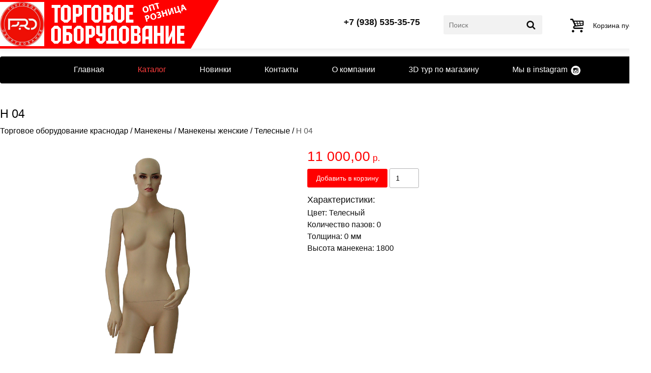

--- FILE ---
content_type: text/html; charset=UTF-8
request_url: https://to-krasnodar.pro/catalog/mannequins/female-mannequins/corporal/h-04/
body_size: 9383
content:
<!DOCTYPE html>
<html lang="ru-RU">
<head>
    <title>Торговое оборудование краснодар - H 04 - Манекены и парики - Манекены женские - Манекены женские телесные</title>
    <meta name="description" content="H 04 - Манекены для одежды максимально эффективно привлекут внимание покупателя. Большой выбор: выставочные манекены, имитирующие мужчин, женщин, детей; манекены головы и парики, пластиковые торсы, силуэты. - Манекены женские, куклы, силуэты для демонстрации одежды, головных уборов, аксессуаров. Белые, чёрные, телесные, цветные. Глянцевые и матовые. На подставках и без. Разнообразие поз и типов фигуры. - различной степени прорисовки лица, волос и тела"/>
    <meta name="keywords" content="H 04 - Манекены, одежда, парики, торс, силуэт - Манекены, куклы, женские, одежда, поза - Телесные"/>
    <meta content="text/html; charset=UTF-8" http-equiv="Content-Type"/>
    <link rel="home" title="Торговое оборудование" href="/"/>
    <link rel="shortcut icon" type="image/png" href="/content/img/favicon-p.png"/>
    <meta name="yandex-verification" content="14f55762f5930372" />
    <meta name="viewport" content="width=1300"/>
    <style>
        @font-face {
    font-family: "pt-sans";
    src: url(/content/fonts/pt-sans.ttf) format("truetype")
}

@font-face {
    font-family: "pt-sans";
    src: url(/content/fonts/pt-sans-italic.ttf) format("truetype");
    font-style: italic
}

@font-face {
    font-family: "pt-sans";
    src: url(/content/fonts/pt-sans-bold.ttf) format("truetype");
    font-weight: bold
}

@font-face {
    font-family: "pt-sans";
    src: url(/content/fonts/pt-sans-bold-italic.ttf) format("truetype");
    font-style: italic;
    font-weight: bold
}

/* Style Reset Start */

html, body, div, span, applet, object, iframe,
h1, h2, h3, h4, h5, h6, p, blockquote, pre,
a, abbr, acronym, address, big, cite, code,
del, dfn, em, img, ins, kbd, q, s, samp,
small, strike, strong, sub, sup, tt, var,
b, u, i, center,
dl, dt, dd, ol, ul, li,
fieldset, form, label, legend,
table, caption, tbody, tfoot, thead, tr, th, td,
article, aside, canvas, details, embed,
figure, figcaption, footer, header, hgroup,
menu, nav, output, ruby, section, summary,
time, mark, audio, video {
    margin: 0;
    padding: 0;
    border: 0;
    font-size: 100%;
    font: inherit;
    vertical-align: baseline;
}

/* HTML5 display-role reset for older browsers */
article, aside, details, figcaption, figure,
footer, header, hgroup, menu, nav, section {
    display: block;
}

body {
    line-height: 1;
}

ol, ul {
    list-style: none;
}

blockquote, q {
    quotes: none;
}

blockquote:before, blockquote:after,
q:before, q:after {
    content: '';
    content: none;
}

table {
    border-collapse: collapse;
    border-spacing: 0;
}

/* Style Reset End */

body {
    min-width: 1300px;
    font-family: Arial, Helvetica Neue, Helvetica, sans-serif;
    padding: 0;
    margin: 0;
}

.a-content-center {
    margin: 0 auto;
    width: 1300px;
}

.a-center {
    margin: 0 auto;
}

.a-column {
    clear: none;
    float: left;
}

.a-row {
    width: 100%;
    clear: both;
    float: left;
}

.a-vertical-center {
    display: -moz-inline-box;
    display: inline-block;
    vertical-align: middle;
    zoom: 1;
}

.a-vertical-center-helper {
    display: -moz-inline-box;
    display: inline-block;
    vertical-align: middle;
    height: 100%;
    width: 0px;
    zoom: 1;
}

/* Theme Start*/

* {
    margin: 0;
    padding: 0;
}
html,
body {
    height: 100%;
}

body {
    background-color: #ffffff;
}

.t-color-1 {
    color: #ffffff;
}

.t-bg-color-2 {
    background: #ff0000;
    /*background: rgba(233, 204, 150, 0.2);*/
}

.t-color-2 {
    color: #ff0000;
}

.t-bg-color-3 {
    background: #000000;
}

.t-bg-color-4 {
    background: #393939;
    background: rgba(57, 57, 57, 0.6);
}

/* Theme End */

body {
    /*min-width:1300px; */
    /*font-family: Arial, Helvetica Neue, Helvetica, sans-serif;*/
    font-family: pt-sans, sans-serif;
}

.el-header-img-wrapper {
    width: 809px;
    margin-top: 30px;
    margin-bottom: 30px;
    position: relative;
}

.el-menu-left-wrapper {
    float: left;
    text-align: left;
    margin-left: 40px;
}

.el-menu-left-wrapper a {
    color: #ffffff;
    font-size: 18px;
    font-weight: 700;
    text-decoration: none;
}

.el-menu-left-wrapper ul {
    margin: 16px 0;
}

.el-menu-left-wrapper ul li {
    display: inline;
    padding: 3px 38px;
}

.el-menu-right-wrapper {
    float: right;
    width: 200px;
    margin-right: 40px;
}

.el-menu-right-wrapper form {
    position: relative;
    width: 100%;
}

.el-menu-right-wrapper input[type="text"] {
    width: 100%;
    height: 36px;
    margin-top: 7px;
    padding-left: 15px;
    border: 0;
}

.el-menu-right-wrapper input[type="submit"] {
    position: absolute;
    display: block;
    border: none;
    background: url('/content/images/search-icon-hi.png') center center no-repeat;
    width: 24px;
    height: 24px;
    top: 12px;
    right: -10px;
    padding: 0;
    cursor: pointer;
}

.el-footer {
    /*margin-top: 15px;*/
    text-align: center;
    padding: 15px 0;
    line-height: 1.5;
}

.el-footer span {
    font-size: 15px;
}

.el-footer a {
    font-size: 13px;
}

/*Owl*/
/*
* 	Owl Carousel Owl Demo Theme
*	v1.3.3
*/

.owl-theme .owl-controls {
    margin-top: 10px;
    text-align: center;
}

/* Styling Next and Prev buttons */

.owl-theme .owl-controls .owl-buttons div {
    color: #ffffff;
    display: inline-block;
    zoom: 1;
    *display: inline; /*IE7 life-saver */
    margin: 5px;
    padding: 3px 10px;
    font-size: 12px;
    -webkit-border-radius: 30px;
    -moz-border-radius: 30px;
    border-radius: 30px;
    background: #869791;
    filter: Alpha(Opacity=50); /*IE7 fix*/
    opacity: 0.5;
}

/* Clickable class fix problem with hover on touch devices */
/* Use it for non-touch hover action */
.owl-theme .owl-controls.clickable .owl-buttons div:hover {
    filter: Alpha(Opacity=100); /*IE7 fix*/
    opacity: 1;
    text-decoration: none;
}

/* Styling Pagination*/

.owl-theme .owl-controls .owl-page {
    display: inline-block;
    zoom: 1;
    *display: inline; /*IE7 life-saver */
}

.owl-theme .owl-controls .owl-page span {
    display: block;
    width: 12px;
    height: 12px;
    margin: 5px 7px;
    filter: Alpha(Opacity=50); /*IE7 fix*/
    opacity: 0.5;
    -webkit-border-radius: 20px;
    -moz-border-radius: 20px;
    border-radius: 20px;
    background: #869791;
}

.owl-theme .owl-controls .owl-page.active span,
.owl-theme .owl-controls.clickable .owl-page:hover span {
    filter: Alpha(Opacity=100); /*IE7 fix*/
    opacity: 1;
}

/* If PaginationNumbers is true */

.owl-theme .owl-controls .owl-page span.owl-numbers {
    height: auto;
    width: auto;
    color: #ffffff;
    padding: 2px 10px;
    font-size: 12px;
    -webkit-border-radius: 30px;
    -moz-border-radius: 30px;
    border-radius: 30px;
}

/* preloading images */
.owl-item.loading {
    min-height: 150px;
    background: url(AjaxLoader.gif) no-repeat center center
}

.b-title{
    color: #000;
    font-size: 24px;
    display: block;
    line-height: 1;
}

.b-title-2{
    color: #000;
    font-size: 21px;
    display: block;
    line-height: 1;
}

.b-wrapper{
    position: relative;
    min-height: 100%;
}

.b-content{
    padding-bottom: 78px;
}

.b-footer{
    position: absolute;
    left: 0;
    bottom: 0;
    width: 100%;
    height: 78px;
}

.b-footer__col{
    width: 50%;
    margin: 0;
    padding: 0;
    float: left;
    text-align: left;
    padding-left: 20px;
    box-sizing: border-box;
}

.b-footer__col--right{
    float: right;
    text-align: right;
    padding-right: 20px;
}

.b-footer__small{
    margin-top: 9px;
    color: #fff;
    font-size: 12px;
    line-height: 1.3;
    text-align: center;
    box-sizing: border-box;
}

/** [Хлебные крошки] **/
.b-breadcrumbs{
    color: #000;
    margin: 15px 4px 30px;
}

.b-breadcrumbs li{
    display: inline;
}

.b-breadcrumbs a{
    color: #000;
}
/** [/Хлебные крошки] **/

/** [Всплывающее окно] **/
.b-notify-modal{
    width: 560px;
    padding: 14px;
}

.b-notify-modal__title{
    font-size: 18px;
}

.b-notify-modal__text{
    font-size: 16px;
    line-height: 1.3;
    margin-top: 12px;
}
/** [/Всплывающее окно] **/

/** [Категория] **/
.b-catalog__item__right{
    padding-top: 14px;
    padding-left: 2%;
    text-align: left;
    line-height: 1.3;
    width: 46%;
    float: right;
}

.b-catalog__item__mods{
    margin-top: 14px;
    margin-bottom: 4px;
}

.b-catalog__item__mod{
    font-size: 14px;
    margin-bottom: 6px;
}

.b-catalog__item__props{
    font-size: 14px;
    line-height: 1.3;
    margin-top: 14px;
    margin-bottom: 6px;
}

.b-catalog__item__props > .shop_property{
    margin-bottom: 6px;
}

.b-catalog__item__title{
    font-weight: bold;
}

.b-catalog__item__price{
    color:#FF0000;
    margin-top: 8px;
    font-weight: bold;
}

.b-catalog__item__btns{
    margin-top: 8px;
}

.b-catalog__item__btn,
.el-shop-items-item a.b-catalog__item__btn{
    font-size: 14px;
    padding: 8px 12px;
    border: 0;
    border-radius: 3px;
    cursor: pointer;
    background: #ff0000;
    color: #fff;
    display: inline-block;
}

.b-catalog__item__btn--full{
    padding: 12px 18px;
}

.b-catalog__item__buy__modal{
    display: none;
}

.b-catalog__item__buy__modal__msg{
    margin-top: 14px;
    display: none;
    text-align: center;
    color: #23a815;
}

.b-catalog__item__buy__modal__msg--alert{
    color: #ff0000;
}

.b-catalog__item__buy__modal__mods{
    margin-top: 14px;
    margin-left: -10px;
    margin-right: -10px;
    box-sizing: border-box;
    font-size: 0;
    text-align: center;
}

.b-catalog__item__buy__modal__mod{
    font-size: 14px;
    display: inline-block;
    /*width: 22%;*/
    margin: 10px;
    padding: 14px;
    border: 1px solid #dfdfdf;
    border-radius: 3px;
    cursor: pointer;
    word-wrap: normal;
    text-align: center;
    vertical-align: top;
    box-sizing: border-box;
    line-height: 1.3;
}

.b-catalog__item__buy__modal__mod__price{
    margin-top: 6px;
    color: #ff0000;
}

.b-catalog__item__buy__modal__mod--active{
    border-color: #ff0000;
}

.b-catalog__item__buy__modal__btns{
    text-align: center;
    margin-top: 14px;
}
/** [/Категория] **/

/** [Карточка товара] **/

.b-product{

}

.b-product__title-2{
    font-size: 18px;
    margin-bottom: 10px;
    margin-top: 15px;
}

.b-product__left{
    float: left;
    width: 45%;
    text-align: center;
}

.b-product__right{
   float: right;
   width: 55%;
   padding-left: 40px;
}

.b-product__mods{
    font-size: 0;
    margin-left: -10px;
    margin-right: -10px;

    box-sizing: border-box;
}

.b-product__mod{
    font-size: 14px;
    display: inline-block;
    width: 22%;
    margin: 10px;
    padding: 14px;
    border: 1px solid #dfdfdf;
    border-radius: 3px;
    cursor: pointer;
    word-wrap: normal;
    text-align: center;
    vertical-align: top;

    box-sizing: border-box;
}

.b-product__mod--active{
    border-color: #ff0000;
}

.b-product__buy{
    margin-top: 10px;
}

.b-product__buy__btn{
    font-size: 14px;
    padding: 12px 18px;
    border: 0;
    border-radius: 3px;
    cursor: pointer;
    background: #ff0000;
    color: #fff;
}

.b-product__buy__btn:hover{
    background: #e20000;
}

.b-product__buy__in{
    display: inline-block;
    border: 1px solid #b1b1b2;
    font-size: 14px;
    border-radius: 3px;
    padding: 11px 12px;
    width: 60px;
}

.b-product__buy__msg{
    font-size: 14px;
    padding: 12px 18px;
    color: #23a815;
    display: inline-block;
}

.b-product__buy__msg--alert{
    color: #ff0000;
}

.b-product-price{
    color: #ff0000;
    font-size: 18px;
}

.b-product-price__big{
    font-size: 28px;
}

.b-product-price__before{
    color: #000;
    text-decoration: line-through;
    margin-right: 10px;
}

.b-product__nav{
    margin-top: 60px;
}

.b-product__nav__last{
    height: 48px;
    padding-left: 38px;
    background-image: url('/content/img/arrow-last.png');
    background-repeat: no-repeat;
    background-size: contain;
    background-position: left top;

    float: left;
    display: block;

    text-decoration: none;
    text-align: left;
    font-size: 0;
}

.b-product__nav__next{
    height: 48px;
    padding-right: 38px;
    background-image: url('/content/img/arrow-next.png');
    background-repeat: no-repeat;
    background-size: contain;
    background-position: right top;

    float: right;
    display: block;

    text-decoration: none;
    text-align: right;
    font-size: 0;
}

.b-product__nav__img{
    height: 48px;
    width: auto;
    margin-right: 10px;
    margin-left: 10px;
    display: inline-block;
    vertical-align: top;
}

.b-product__nav__title{
    display: inline-block;
    vertical-align: top;
    color: #000;
    font-size: 16px;
    margin-top: 2px;
}

.b-product__nav__title__sub{
    display: block;
    margin-top: 10px;
    font-size: 14px;
}

/** [/Карточка товара] **/

/** [Корзина] **/
.b-cart{
    margin-top: 50px;
    margin-bottom: 44px;
}

.b-cart__text{
    font-size: 12px;
    margin-top: 6px;
}

.b-cart__msg{
    font-size: 14px;
    margin-top: 6px;
}

.b-cart__products{
    margin-top: 20px;
    margin-bottom: 30px;
}

.b-cart__products__table{
    margin-bottom: 20px;
}

.b-cart__products__table > tbody > tr > th,
.b-cart__products__table > tbody > tr > td{
    padding: 10px;
    text-align: center;
    border-bottom: 1px solid #b1b1b2;
    vertical-align: middle;
    line-height: 1.3;
    font-size: 16px;
    color: #000;
}

.b-cart__products__table > tbody > tr > th.b--left,
.b-cart__products__table > tbody > tr > td.b--left{
    text-align: left;
}

.b-cart__products__table > tbody > tr.b-cart__products__table__total > td{
    border-bottom: 0;
}

.b-cart__products__table__left{
    text-align: left;
}

.b-cart__products__table__sum{
    font-weight: bold;
}

.b-cart__products__table__img{
    width: auto;
    max-height: 40px;
    display: inline-block;
    vertical-align: top;
}

.b-cart__products__table__link{
    text-decoration: none;
    color: #000;
}

.b-cart__products__table__link:hover{
    text-decoration: underline;
}

.b-cart__products__table__nowrap{
    white-space: nowrap;
}

.b-cart__products__table__before_price{
    display: inline-block;
    margin-right: 8px;
    text-decoration: line-through;
    font-size: 0.8em;
}

.b-cart__btn{
    font-size: 14px;
    padding: 12px 18px;
    border: 0;
    border-radius: 3px;
    cursor: pointer;
    /*background: #ff0000;*/
    color: #fff;
    background-color: #b1b1b2;
    text-decoration: none;
}

.b-cart__btn:hover{
    background-color: #999999;
    text-decoration: none;
}

.b-cart__btn--submit{
    color: #fff;
    background: #ff0000;
    margin-top: 10px;
}

.b-cart__btn--submit:hover{
    background: #e20000;
}

.b-cart__btn--print{
    margin-top: 20px;
}

.b-cart__label{
    display: block;
    margin-top: 14px;
    margin-bottom: 6px;
    font-size: 14px;
}

.b-cart__in{
    display: inline-block;
    border: 1px solid #b1b1b2;
    font-size: 14px;
    border-radius: 3px;
    padding: 8px 10px;
    width: 170px;
    box-sizing: border-box;
}

.b-cart__in--small{
    width: 60px;
}

.b-cart__in--md{
    width: 250px;
}

.b-cart__in--textarea{
    width: 250px;
    height: 90px;
}

.b-cart__in--error{
    border-color: #ff0000;
}

.b-cart__load{
    vertical-align: middle;
    font-size: 14px;
    min-height: 36px;
}

.b-cart__order__table{
    margin-top: 20px;
    margin-bottom: 30px;
    margin-left: -10px;
    margin-right: -10px;
}

.b-cart__order__table > tbody > tr > th,
.b-cart__order__table > tbody > tr > td{
    padding: 10px;
    text-align: left;
    margin-top: 10px;
}

.b-cart__order__table > tbody > tr > th.b-cart__order__table__name,
.b-cart__order__table > tbody > tr > td.b-cart__order__table__name{
    text-align: right;
}

.b-cart__empty{
    text-align: center;
}

.b-cart__empty__title{
    margin-bottom: 34px;
}

.b-cart__empty__btn{
    font-size: 16px;
}
/** [/Корзина] **/

/** [Краткая корзина] **/
.b-modal-cart-wr{
    line-height: 0;
    height: 0;
}

.b-modal-cart{
    position: fixed;
    right: 0;
    top: 50px;

    line-height: 1.3;
    background: #fff;
    color: #000;

    border: 0;
    border-right: 0;

    border-radius: 3px;
    border-top-right-radius: 0;
    border-bottom-right-radius: 0;

    padding: 8px;
    padding-right: 12px;

    box-shadow: 0 0 1px 0px rgba(0, 0, 0, 0.44);
}

.b-modal-cart__img{
    width: 40px;
    height: 38px;
    float: left;
    margin-right: 8px;
}

.b-modal-cart__text{
    float: right;
    font-size: 13px;
}

.b-modal-cart__price{
    color: #ff0000;
    margin-top: 2px;
    font-size: 18px;
    font-weight: bold;
}

.b-modal-cart a{
    color: #000;
    text-decoration: none;
}
/** [/Краткая корзина] **/

/** [Кнопка наверх] **/
.to-top{
    display: block;
    position: fixed;
    right: 50px;
    bottom: 50px;
    width: 46px;
    height: 46px;
    border: 0;
    border-radius: 50%;
    background-color: #d4d4d5;
    cursor: pointer;
    opacity: 0;
    visibility: hidden;
    z-index: 200;

    background-image: url('/content/img/arrow-up.png');
    background-repeat: no-repeat;
    background-size: 18px 18px;
    background-position: center center;

    -webkit-transition: opacity 0.4s ease-in-out;
    -moz-transition: opacity 0.4s ease-in-out;
    transition: opacity 0.4s ease-in-out;
}

.to-top--show{
    opacity: 1;
    visibility: visible;
}

.to-top--show:hover{
    opacity: 0.8;
}

.to-product-img{
    max-width: 100%;
}

.to-additional-images{
    display: block;
    font-size: 0;
    text-align: center;
    margin: 0 -6px;
    margin-top: 12px;
}

.to-additional-images__item{
    display: inline-block;
    vertical-align: top;

    margin: 0 6px;
    width: 25%;

    cursor: pointer;

    background-size: cover;
    background-position: center center;
    background-repeat: no-repeat;
}

.to-additional-images__item:after{
    content: '';
    display: block;
    padding-top: 66%;
}

.to-set-table{
    margin-left: -7px;
}

.to-set-table td{
    padding: 7px;
    font-size: 14px;
}

.to-set-table__price{
    color: #ff0000;
}

.to-set-loading{
    color: #333;
    font-size: 14px;
    text-align: center;

    height: 150px;
    line-height: 150px;
}

.to-set{
    padding-bottom: 20px;
}

/** [/Кнопка наверх] **/

/** [3D тур] **/
.to-tour-frame-wrapper{
    width: 100%;
    padding-bottom: 66%;
    height: auto;
    margin-top: 20px;
    position: relative;
}

.to-tour-frame-wrapper iframe{
    position: absolute;
    width: 100%;
    height: 100%;
    border: 0;
}

/** [/3D тур] **/

/** [Заголовки] **/
.to-title--block{
    margin-top: 30px;
    display: block;
}
/** [/Заголовки] **/

.b-clearfix::after,
.clearfix::after {
    content: "";
    display: table;
    clear: both;
}

.to-products__col--3{
    width: 33.33%;
}a,abbr,acronym,address,applet,article,aside,audio,b,big,blockquote,body,canvas,caption,center,cite,code,dd,del,details,dfn,div,dl,dt,em,embed,fieldset,figcaption,figure,footer,form,h1,h2,h3,h4,h5,h6,header,hgroup,html,i,iframe,img,ins,kbd,label,legend,li,mark,menu,nav,object,ol,output,p,pre,q,ruby,s,samp,section,small,span,strike,strong,sub,summary,sup,table,tbody,td,tfoot,th,thead,time,tr,tt,u,ul,var,video{margin:0;padding:0;border:0;font-size:100%;font:inherit;vertical-align:baseline;line-height:1}article,aside,details,figcaption,figure,footer,header,hgroup,menu,nav,section{display:block}body{line-height:1}ol,ul{list-style:none}blockquote,q{quotes:none}blockquote:after,blockquote:before,q:after,q:before{content:"";content:none}table{border-collapse:collapse;border-spacing:0}*{box-sizing:border-box;line-height:1}a{color:inherit;text-decoration:none}a:hover{text-decoration:underline}body,html{height:100%}body{font-size:12pt;background:#fff;color:#0d0d0d;font-family:Arial,sans-serif}.to-wrapper{display:-ms-flexbox;display:flex;-ms-flex-direction:column;flex-direction:column;height:100%}.to-wrapper__content{-ms-flex:1 0 auto;flex:1 0 auto}.to-content{margin-top:1em;padding-bottom:2em}.to-center{margin:0 auto;width:1300px}.to-section{margin-top:2.4em}.to-clearfix:after{display:table;clear:both;content:""}@font-face{font-family:fontello;src:url(/content/font/fontello.eot?90674649);src:url(/content/font/fontello.eot?90674649#iefix) format("embedded-opentype"),url(/content/font/fontello.woff2?90674649) format("woff2"),url(/content/font/fontello.woff?90674649) format("woff"),url(/content/font/fontello.ttf?90674649) format("truetype"),url(/content/font/fontello.svg?90674649#fontello) format("svg");font-weight:400;font-style:normal}[class*=" icon-"]:before,[class^=icon-]:before{font-family:fontello;font-style:normal;font-weight:400;speak:none;display:inline-block;text-decoration:inherit;width:1em;margin-right:.2em;text-align:center;font-variant:normal;text-transform:none;line-height:1em;margin-left:.2em;-webkit-font-smoothing:antialiased;-moz-osx-font-smoothing:grayscale}.icon-up-open:before{content:"\e800"}.icon-basket:before{content:"\e801"}.icon-search:before{content:"\e802"}.icon-search-1:before{content:"\e803"}.icon-basket-1:before{content:"\e804"}.icon-basket-2:before{content:"\e805"}.icon-basket-3:before{content:"\e806"}.icon-location:before{content:"\e807"}.icon-phone:before{content:"\e808"}.icon-phone-1:before{content:"\e809"}.icon-spin4:before{content:"\e834"}.icon-menu:before{content:"\f0c9"}.icon-angle-circled-up:before{content:"\f139"}.to-cart-block{display:inline-block;height:4em;line-height:4em}.to-cart-block,.to-cart-block:hover{text-decoration:none}.to-cart-block__icon{display:inline-block;font-size:2em;vertical-align:middle}.to-cart-block__content{margin-left:.4em;display:inline-block;vertical-align:middle;font-size:.9em;line-height:1.3;text-align:left}.to-cart-block__text{display:block;text-decoration:none;font-size:1em;color:#0d0d0d}.to-cart-block__text:hover{text-decoration:none}.to-cart-block__link{display:block;margin-top:.6em;font-size:.9em;color:red;text-decoration:underline}.to-cart-block__link:hover{text-decoration:none}.to-cart-block__b{color:red}.to-cart-sticky{position:fixed;top:30px;right:0;padding-right:.6em;visibility:hidden;opacity:0;box-shadow:0 0 13px rgba(0,0,0,.12);background:#fff;border-top-left-radius:4px;border-bottom-left-radius:4px;transition:opacity .4s ease-in-out}.to-cart-sticky--show{visibility:visible;opacity:1}.to-product-block{display:block;text-decoration:none;box-shadow:0 0 13px rgba(0,0,0,.12);border-radius:3px;padding:.8em;position:relative}.to-product-block__left{float:left;width:40%}.to-product-block__right{float:right;width:60%;padding-left:1em}.to-product-block__img{width:100%;height:auto;margin-bottom:1em}.to-product-block__title{display:block;margin-bottom:.6em;font-size:1em;font-weight:700}.to-product-block__price{display:block;margin-bottom:.6em;font-size:1.2em;font-weight:700;color:red}.to-product-block__before_price{display:inline-block;color:#000;margin-right:8px;text-decoration:line-through;font-size:.8em}.to-product-block__no_price{display:block;margin-bottom:.6em;font-size:1em;line-height:1.3;padding-right:.8em}.to-product-block__buy{font-size:.9em;padding:14px;text-align:center;border:0;border-radius:3px;cursor:pointer;background:red;color:#fff;display:block;width:100%}.to-product-block__buy:hover{background:#e40008;text-decoration:none}.to-product-prop{display:block;margin-bottom:.6em;line-height:1.3}.to-product-prop__title{font-weight:700;display:inline-block;font-size:.9em}.to-product-prop__values{display:inline;font-size:0}.to-product-prop__value{display:inline-block;font-size:10.8pt}.to-product-prop__value--sep:after{content:",";margin-right:.3em;display:inline-block}.to-products{display:block;width:100%;font-size:0;margin:-7.2pt;text-align:left}.to-products__col{font-size:12pt;line-height:1;display:inline-block;vertical-align:top;padding:.6em;width:50%}.to-banner{display:block;margin:2em auto 0;width:1224px}.to-banner__items{display:block;margin:0 62px;width:1100px}.to-banner__arrow{margin-top:130px;cursor:pointer;width:52px;height:80px;display:block;vertical-align:top;background-position:0 0;background-size:contain;background-repeat:no-repeat}.to-banner__arrow--left{float:left;background-image:url(/content/images/main-banner-left.png)}.to-banner__arrow--right{float:right;background-image:url(/content/images/main-banner-right.png)}.to-footer{-ms-flex:0 0 auto;flex:0 0 auto;background:#000;color:#fff}.to-footer__content{padding:1em}.to-footer__left{float:left;text-align:left;font-size:.8em}.to-footer__right{float:right;text-align:right;font-size:.8em}.to-footer__text{font-size:.7em;text-align:left;margin-top:1.5em}.to-header{box-shadow:0 0 13px rgba(0,0,0,.12);width:100%;height:6.2em}.to-header__cols{margin:0 -1.5em}.to-header__col{line-height:6.2em;height:100%;display:block;margin:0 1.5em}.to-header__col--left{float:left;text-align:left}.to-header__col--right{float:right;text-align:right}.to-header__col--red{position:relative;z-index:1;background:red}.to-header__col--red:after{content:"";height:5em;width:7em;display:block;-webkit-transform:rotate(120deg);-moz-transform:rotate(120deg);-ms-transform:rotate(120deg);-o-transform:rotate(120deg);background:red;border:1px solid red;position:absolute;top:-12%;right:-13%;z-index:1}.to-header__block{display:inline-block;vertical-align:middle}.to-sale-icon{display:block;position:absolute;width:32px;height:32px;top:-16px;left:-16px;background-image:url(/content/img/sale.png);background-size:32px 32px;background-position:50%;background-repeat:no-repeat;opacity:.8}.to-title{font-size:1.6em}.to-title--block{display:block;margin-bottom:1em}.to-top-menu{display:block;text-align:center;line-height:0;margin-top:1em}.to-top-menu__list{list-style:none;background:#000;border-radius:4px;width:100%}.to-top-menu__list,.to-top-menu__list__item{display:inline-block}.to-top-menu__link{display:block;cursor:pointer;text-decoration:none;padding:1.2em 2em;font-size:1em;color:#fff;line-height:1}.to-top-menu__link:hover{text-decoration:underline}.to-top-menu__link--active{color:#ff3d3d}.to-top-menu__link--instagram{padding-right:28px;background-image:url(/content/img/instagram.png);background-size:22px 22px;background-repeat:no-repeat;background-position:100%}.to-breadcrumbs{display:block;width:100%;font-size:0;text-align:left}.to-breadcrumbs__item{display:inline-block;font-size:12pt}.to-breadcrumbs__item--sep:before{content:"/";display:block;font-size:12pt;margin-left:.3em;margin-right:.3em}.to-contacts-block{display:inline-block}.to-contacts-block__top{font-size:1.1em;font-weight:700;text-decoration:none;display:block;margin-bottom:.6em}.to-contacts-block__bottom{font-size:.9em;text-decoration:none;display:block}.to-contacts-block__bottom:hover{text-decoration:underline}.to-contacts-block__bottom:hover i{color:#ff3d3d}.to-logo-block{height:5.6em;position:relative;z-index:2}.to-logo-block__img{display:inline-block;height:5.6em;vertical-align:top;background-repeat:no-repeat;background-size:contain}.to-logo-block__img--1{background-image:url(/content/img/logo-3.jpg?v=1);width:6em;margin-top:-2px}.to-logo-block__img--2{background-image:url(/content/images/logo6.png);background-position:0 -3px;width:18em}.to-logo-block__content{line-height:5.6em;height:5.6em;display:inline-block;vertical-align:top;text-decoration:none;position:relative;z-index:2}.to-logo-block__text{vertical-align:middle;display:inline-block;text-align:left;margin-right:.6em}.to-logo-block__title{color:red;font-size:1.4em}.to-logo-block__sub,.to-logo-block__title{display:block;text-transform:uppercase;font-weight:700}.to-logo-block__sub{margin-top:.4em;color:#0d0d0d;font-size:.8em}.to-search-block{display:inline-block;position:relative;z-index:1}.to-search-block__in{font-size:.9em;border:0;color:#0d0d0d;background:#f2f2f2;width:14em;padding:.8em;border-radius:3px}.to-search-block__btn{position:absolute;font-size:1.2em;top:50%;right:.5em;margin-top:-.5em;border:0;color:#0d0d0d;padding:0;background:0 0;cursor:pointer}.to-catalog{display:block;width:100%}.to-catalog__nav{float:left;width:25%;padding-right:30px}.to-catalog__content{float:right;width:75%}.to-catalog__breadcrumbs,.to-catalog__title{margin-bottom:1em}.to-categories{display:block;width:100%;font-size:0;margin:-7.2pt;text-align:left}.to-categories__col{font-size:12pt;line-height:1;display:inline-block;vertical-align:top;padding:.6em;width:25%}.to-categories__item{display:block;text-decoration:none;box-shadow:0 0 13px rgba(0,0,0,.12);padding:.8em;min-height:14em}.to-categories__img{width:100%;height:auto}.to-categories__title{margin-top:.5em;font-size:.9em;text-align:center;line-height:1.3}.to-left-menu{font-size:0;text-align:left}.to-left-menu,.to-left-menu__item{display:block;width:100%}.to-left-menu__item--active{background-color:red;color:#fff}.to-left-menu__link{font-weight:700;display:block;padding:15px 20px;line-height:1.3;font-size:12pt}.to-left-menu__link,.to-left-menu__link:hover{text-decoration:none}    </style>
</head>
<body>
<div class="to-wrapper">
    <div class="to-wrapper__content">
        <header class="to-header">
            <div class="to-center">
                <div class="to-header__cols to-clearfix">
                    <div class="to-header__col to-header__col--left to-header__col--red">
                        <a class="to-logo-block to-header__block" href="/">
                            <div class="to-logo-block__img to-logo-block__img--1"></div>
                            <div class="to-logo-block__img to-logo-block__img--2"></div>
                        </a>
                    </div>

                    <div class="to-header__col to-header__col--right js-cart">
                    </div>

                    <div class="to-header__col to-header__col--right">
                        <form class="to-search-block to-header__block" action="/catalog/">
                            <input class="to-search-block__in" type="text" value="" name="search" placeholder="Поиск"/>
                            <button class="to-search-block__btn" type="submit">
                                <i class="icon-search"></i>
                            </button>
                        </form>
                    </div>

                    <div class="to-header__col to-header__col--right">
                        <div class="to-contacts-block to-header__block">
                            <a class="to-contacts-block__top" href="tel:+79385353575">
                                +7 (938) 535-35-75
                            </a>

                        </div>
                    </div>

                </div>
            </div>
        </header>
			
        <nav class="to-top-menu to-center">
            

<ul class="to-top-menu__list">
  <li class="to-top-menu__list__item">
    <a class="to-top-menu__link" href="/" title="Главная">Главная</a>
  </li>
  <li class="to-top-menu__list__item">
    <a class="to-top-menu__link to-top-menu__link--active" href="/catalog/" title="Каталог">Каталог</a>
  </li>
  <li class="to-top-menu__list__item">
    <a class="to-top-menu__link" href="/new-items/" title="Новинки">Новинки</a>
  </li>
  <li class="to-top-menu__list__item">
    <a class="to-top-menu__link" href="/contacts/" title="Контакты">Контакты</a>
  </li>
  <li class="to-top-menu__list__item">
    <a class="to-top-menu__link" href="/about/" title="О компании">О компании</a>
  </li>
  <li class="to-top-menu__list__item">
    <a class="to-top-menu__link" href="/3d-tour/" title="3D тур по магазину">3D тур по магазину</a>
  </li>
  <li class="to-top-menu__list__item">
    <a class="to-top-menu__link to-top-menu__link--instagram" href="https://www.instagram.com/torgovoe_oborudovanie.pro23/?igshid=5yrflc9xc55y" target="_blank" rel="nofollow">
					Мы в instagram
				</a>
  </li>
</ul>
        </nav>

        <div class="to-center">
            <div class="b-content to-clearfix">
            <link rel="stylesheet" property="stylesheet" type="text/css" href="/content/css/lightbox.css" />


<div class="a-row el-shop-items-container">
  <h1 class="el-shop-items-title">H 04</h1>
  <p class="a-row el-shop-items-breadcrumbs">
    <a href="/catalog/">Торговое оборудование краснодар</a>
    <span> / </span>
    <a href="/catalog/mannequins/">Манекены</a>
    <span> / </span>
    <a href="/catalog/mannequins/female-mannequins/">Манекены женские</a>
    <span> / </span>
    <a href="/catalog/mannequins/female-mannequins/corporal/">Телесные</a>
    <span> / </span>
    <b>
      <span>H 04</span>
    </b>
  </p>
  <div class="b-product clearfix" data-product-id="17996">
    <div class="clearfix">
      <div class="b-product__left">
        <div id="gallery" class="shop_img">
          <a href="/upload/shop_6/1/7/9/item_17996/H 04.jpg" target="_blank" data-fancybox="product">
            <img class="to-product-img" src="/upload/shop_6/1/7/9/item_17996/H 04.jpg" alt="" />
          </a>
        </div>
      </div>
      <div class="b-product__right">
        <div>
          <div class="b-product-price"><span class="b-product-price__big j-product__price">11 000,00</span> р.</div>
          <div class="b-product__buy">
            <button class="b-product__buy__btn" id="product__buy__btn" type="button">
										Добавить в корзину
									</button>
            <input class="b-product__buy__in" type="number" min="1" size="3" id="product__buy__quantity" value="1" title="Количество товара" />
            <div class="b-product__buy__msg" id="product__buy__msg"></div>
          </div>
        </div>
        <div style="line-height:1.3;">
          <div class="b-product__title-2">
					Характеристики:
				</div>
          <div class="shop_property" style="margin-bottom:8px;">Цвет: <span>Телесный</span></div>
          <div class="shop_property" style="margin-bottom:8px;">Количество пазов: <span>0</span></div>
          <div class="shop_property" style="margin-bottom:8px;">Толщина: <span>0 мм</span></div>
          <div class="shop_property" style="margin-bottom:8px;">Высота манекена: <span>1800</span></div>
        </div>
      </div>
    </div>
    <div class="b-product__nav clearfix">
      <a class="b-product__nav__last" href="/catalog/mannequins/female-mannequins/corporal/h-14/">
        <img class="b-product__nav__img" src="/upload/shop_6/1/8/0/item_18000/small_H 14.jpg" alt="" />
        <span class="b-product__nav__title">H 14<span class="b-product__nav__title__sub">
								Предыдущий товар
							</span></span>
      </a>
      <a class="b-product__nav__next" href="/catalog/mannequins/female-mannequins/corporal/ga-045/">
        <span class="b-product__nav__title">GA 045<span class="b-product__nav__title__sub">
								Следующий товар
							</span></span>
        <img class="b-product__nav__img" src="/upload/shop_6/1/7/9/item_17993/small_GA 045.jpg" alt="" />
      </a>
    </div>
  </div>
  <div></div>
</div>
            </div>
        </div>
    </div>

    <footer class="to-footer">
        <div class="to-footer__content to-center">
            <div class="to-clearfix">
                <div class="to-footer__left">
                    © 2026 Торговое оборудование
                </div>
                <div class="to-footer__right">
                    Разработка и создание сайта "WebFaceStudio"
                </div>
            </div>
            <div class="to-footer__text">
                <!--noindex-->
                * Информация на сайте не является публичной офертой. Наличие, цвет и актуальные цены уточняйте у
                менеджеров магазина.
                <!--/noindex-->
            </div>
        </div>
    </footer>
</div>
<span class="j-to-top to-top" title="Наверх"></span>
<!--noindex-->
<div class="to-cart-sticky js-cart-sticky"></div>
<!-- Yandex.Metrika counter -->
<script type="text/javascript" >
   (function(m,e,t,r,i,k,a){m[i]=m[i]||function(){(m[i].a=m[i].a||[]).push(arguments)};
   m[i].l=1*new Date();k=e.createElement(t),a=e.getElementsByTagName(t)[0],k.async=1,k.src=r,a.parentNode.insertBefore(k,a)})
   (window, document, "script", "https://mc.yandex.ru/metrika/tag.js", "ym");
   ym(53201638, "init", {
        clickmap:true,
        trackLinks:true,
        accurateTrackBounce:true,
        webvisor:true
   });
</script>
<noscript><div><img src="https://mc.yandex.ru/watch/53201638" style="position:absolute; left:-9999px;" alt="" /></div></noscript>
<!-- /Yandex.Metrika counter -->
<!--/noindex-->
<link rel="stylesheet" type="text/css" href="/templates/template36/style.css?1673976456" />
<link rel="stylesheet" type="text/css" href="/templates/template38/style.css?1673976456" />
<link rel="stylesheet" type="text/css" href="/content/css/owl-carousel.css?1673976456" />
<link rel="stylesheet" type="text/css" href="/content/css/jquery.fancybox.min.css?1673976456" />
<script src="https://maps.googleapis.com/maps/api/js?key=AIzaSyAUBiVosJCryQ_sqD9GqQxYjoP0K130F00"></script>
<script src="/content/js/jquery-1.8.3.min.js"></script>
<script src="/content/js/jquery.fancybox.min.js"></script>
<script src="/content/js/owl-carousel.js"></script>
<script src="/content/js/lightbox.min.js"></script>
<script src="/content/js/site.js?v=8"></script>

</body>
</html>
